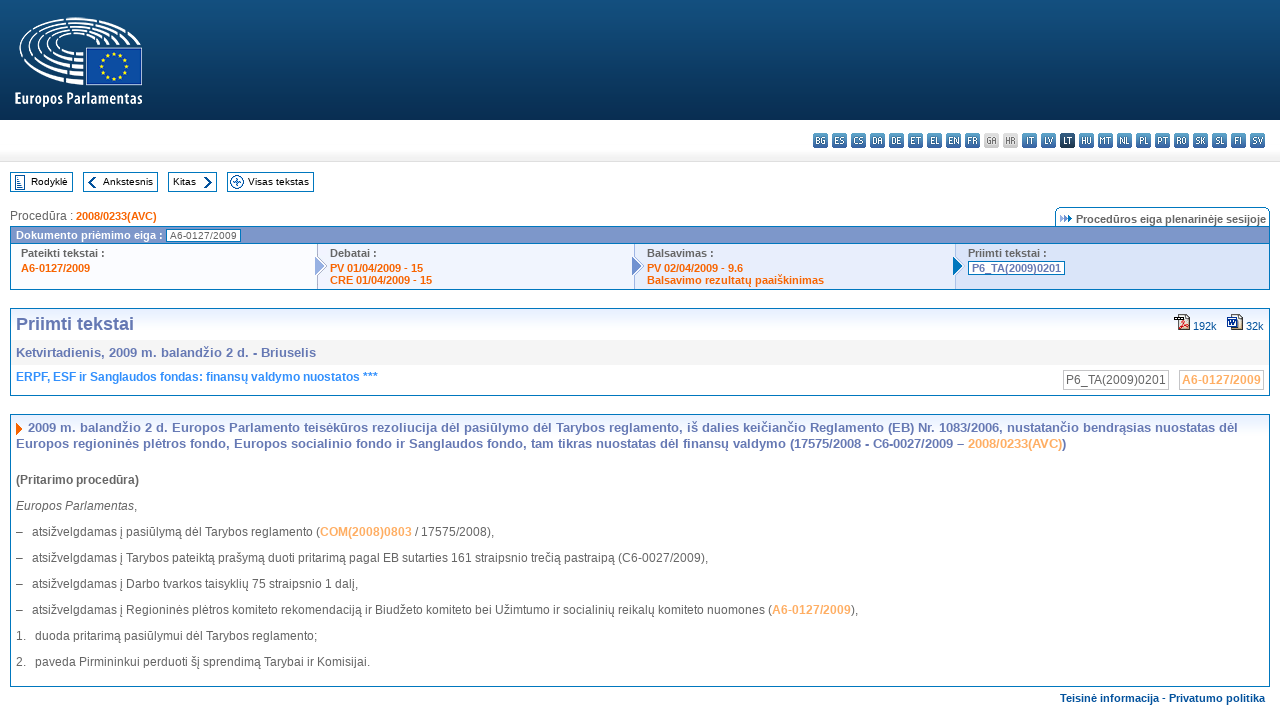

--- FILE ---
content_type: text/html; charset=UTF-8
request_url: https://www.europarl.europa.eu/doceo/document/TA-6-2009-0201_LT.html
body_size: 1864
content:
<!DOCTYPE html>
<html lang="en">
<head>
    <meta charset="utf-8">
    <meta name="viewport" content="width=device-width, initial-scale=1">
    <title></title>
    <style>
        body {
            font-family: "Arial";
        }
    </style>
    <script type="text/javascript">
    window.awsWafCookieDomainList = [];
    window.gokuProps = {
"key":"AQIDAHjcYu/GjX+QlghicBgQ/7bFaQZ+m5FKCMDnO+vTbNg96AF9ZO7knldUHP8/4v89DrtSAAAAfjB8BgkqhkiG9w0BBwagbzBtAgEAMGgGCSqGSIb3DQEHATAeBglghkgBZQMEAS4wEQQMdMda3UYhahVsCXvUAgEQgDuVdMhHcUEmAgLaAz3dl+bxRFCsbgw6H8Od+h9kjx73yBqg0YpijoxCxbxmsKvqxC3U9oY9araV+F5RKA==",
          "iv":"D549EgEhvAAABeLy",
          "context":"LYMdFbZUB4gbn7Iw1BBbmSfd5DwxIxnGBXwvjHHXJ4HKErpMR1/czQ947S9ZRKB9uISMKHnw03VuTc7IBolLkCX/KM0RzfLc8lyNNcrHf+jNJvRdjIErkLinNeZVYdWrM1w13TEWXYWhV2GHNoyzEzIglm2RB7RGYOKMKgUGEWday8RGNyB763eYzgqm8/Wy0LcIMUgOYgCcy/xXMWuoJt9lHRIR5ZqSfJKE7HzwWlcS7G2GJUhG3COTuGj/ELavKiFzNdkwIqCQ3WD9g0MkAcJ6XKv1tk1883CInz/zxy40Z2lR+yAgZRAyi1fdTNXjP7AVjSQQ14g4APYQPkU83L7+mXwcLxfPkzT76uJ/TqQ2EYCYK8pL1rt3H76bRlb3Aj3YOHU/e3y/cJvzc5DfwxzF"
};
    </script>
    <script src="https://e3c1b12827d4.5ce583ec.us-east-2.token.awswaf.com/e3c1b12827d4/d7f65e927fcd/f9998b2f6105/challenge.js"></script>
</head>
<body>
    <div id="challenge-container"></div>
    <script type="text/javascript">
        AwsWafIntegration.saveReferrer();
        AwsWafIntegration.checkForceRefresh().then((forceRefresh) => {
            if (forceRefresh) {
                AwsWafIntegration.forceRefreshToken().then(() => {
                    window.location.reload(true);
                });
            } else {
                AwsWafIntegration.getToken().then(() => {
                    window.location.reload(true);
                });
            }
        });
    </script>
    <noscript>
        <h1>JavaScript is disabled</h1>
        In order to continue, we need to verify that you're not a robot.
        This requires JavaScript. Enable JavaScript and then reload the page.
    </noscript>
</body>
</html>

--- FILE ---
content_type: text/html;charset=UTF-8
request_url: https://www.europarl.europa.eu/doceo/document/TA-6-2009-0201_LT.html
body_size: 3998
content:
<!DOCTYPE html PUBLIC "-//W3C//DTD XHTML 1.0 Transitional//EN" "http://www.w3.org/TR/xhtml1/DTD/xhtml1-transitional.dtd">
<html xmlns="http://www.w3.org/1999/xhtml" xml:lang="lt" lang="lt"><head><meta http-equiv="Content-Type" content="text/html; charset=UTF-8" /><meta http-equiv="Content-Language" content="lt" />

<title>Priimti tekstai - ERPF, ESF ir Sanglaudos fondas: finansų valdymo nuostatos *** - Ketvirtadienis, 2009 m. balandžio 2 d.</title><meta name="title" content="Priimti tekstai - ERPF, ESF ir Sanglaudos fondas: finansų valdymo nuostatos *** - Ketvirtadienis, 2009 m. balandžio 2 d." /><meta name="language" content="lt" />

<meta name="robots" content="index, follow, noodp, noydir, notranslate" /><meta name="copyright" content="© Europos Sąjunga, 2009. Šaltinis: Europos Parlamentas" /><meta name="available" content="02-04-2009" /><meta name="sipade-leg" content="6" /><meta name="sipade-type" content="TA" /><meta property="og:title" content="Priimti tekstai - ERPF, ESF ir Sanglaudos fondas: finansų valdymo nuostatos *** - Ketvirtadienis, 2009 m. balandžio 2 d." /><meta property="og:image" content="https://www.europarl.europa.eu/website/common/img/icon/sharelogo_facebook.jpg" />

<link rel="canonical" href="https://www.europarl.europa.eu/doceo/document/TA-6-2009-0201_LT.html" />

<link href="/doceo/data/css/style_common.css" rel="stylesheet" type="text/css" /><link href="/doceo/data/css/style_common_print.css" rel="stylesheet" type="text/css" /><link href="/doceo/data/css/style_sipade.css" rel="stylesheet" type="text/css" /><link href="/doceo/data/css/style_activities.css" rel="stylesheet" type="text/css" /><link href="/doceo/data/css/common_sides.css" type="text/css" rel="stylesheet" /><link href="/doceo/data/css/style_sipade_oj_sched.css" type="text/css" rel="stylesheet" />
<script src="/doceo/data/js/overlib.js" type="text/javascript"> </script>
<script src="/doceo/data/js/swap_images.js" type="text/javascript"> </script>
<script src="/doceo/data/js/sipade.js" type="text/javascript"> </script>
<script src="/doceo/data/js/jquery-1.4.4.js" type="text/javascript"> </script>
<script src="/doceo/data/js/sipade-OJ-SYN.js" type="text/javascript"> </script><!--ATI analytics script--><script type="text/javascript" data-tracker-name="ATInternet" defer data-value="/website/webanalytics/ati-doceo.js" src="//www.europarl.europa.eu/website/privacy-policy/privacy-policy.js" ></script></head><body bgcolor="#FFFFFF"><div id="overDiv" style="position:absolute; visibility:hidden; z-index:1000;"> </div><a name="top"></a><table cellpadding="0" cellspacing="0" border="0" width="100%"><tr><td><div id="header_sides" class="new">
<a href="/portal/lt"><img alt="Grįžti į portalą Europarl" title="Grįžti į portalą Europarl" src="/doceo/data/img/EP_logo_neg_LT.png" /></a><h3 class="ep_hidden">Choisissez la langue de votre document :</h3><ul class="language_select">
            <li><a title="bg - български" class="bg on" href="/doceo/document/TA-6-2009-0201_BG.html">bg - български</a></li>
            <li><a title="es - español" class="es on" href="/doceo/document/TA-6-2009-0201_ES.html">es - español</a></li>
            <li><a title="cs - čeština" class="cs on" href="/doceo/document/TA-6-2009-0201_CS.html">cs - čeština</a></li>
            <li><a title="da - dansk" class="da on" href="/doceo/document/TA-6-2009-0201_DA.html">da - dansk</a></li>
            <li><a title="de - Deutsch" class="de on" href="/doceo/document/TA-6-2009-0201_DE.html">de - Deutsch</a></li>
            <li><a title="et - eesti keel" class="et on" href="/doceo/document/TA-6-2009-0201_ET.html">et - eesti keel</a></li>
            <li><a title="el - ελληνικά" class="el on" href="/doceo/document/TA-6-2009-0201_EL.html">el - ελληνικά</a></li>
            <li><a title="en - English" class="en on" href="/doceo/document/TA-6-2009-0201_EN.html">en - English</a></li>
            <li><a title="fr - français" class="fr on" href="/doceo/document/TA-6-2009-0201_FR.html">fr - français</a></li>
            <li class="ga" title="ga - Gaeilge">ga - Gaeilge</li>
            <li class="hr" title="hr - hrvatski">hr - hrvatski</li>
            <li><a title="it - italiano" class="it on" href="/doceo/document/TA-6-2009-0201_IT.html">it - italiano</a></li>
            <li><a title="lv - latviešu valoda" class="lv on" href="/doceo/document/TA-6-2009-0201_LV.html">lv - latviešu valoda</a></li>
            <li class="lt selected" title="lt - lietuvių kalba">lt - lietuvių kalba</li>
            <li><a title="hu - magyar" class="hu on" href="/doceo/document/TA-6-2009-0201_HU.html">hu - magyar</a></li>
            <li><a title="mt - Malti" class="mt on" href="/doceo/document/TA-6-2009-0201_MT.html">mt - Malti</a></li>
            <li><a title="nl - Nederlands" class="nl on" href="/doceo/document/TA-6-2009-0201_NL.html">nl - Nederlands</a></li>
            <li><a title="pl - polski" class="pl on" href="/doceo/document/TA-6-2009-0201_PL.html">pl - polski</a></li>
            <li><a title="pt - português" class="pt on" href="/doceo/document/TA-6-2009-0201_PT.html">pt - português</a></li>
            <li><a title="ro - română" class="ro on" href="/doceo/document/TA-6-2009-0201_RO.html">ro - română</a></li>
            <li><a title="sk - slovenčina" class="sk on" href="/doceo/document/TA-6-2009-0201_SK.html">sk - slovenčina</a></li>
            <li><a title="sl - slovenščina" class="sl on" href="/doceo/document/TA-6-2009-0201_SL.html">sl - slovenščina</a></li>
            <li><a title="fi - suomi" class="fi on" href="/doceo/document/TA-6-2009-0201_FI.html">fi - suomi</a></li>
            <li><a title="sv - svenska" class="sv on" href="/doceo/document/TA-6-2009-0201_SV.html">sv - svenska</a></li>
        </ul></div></td></tr><tr><td style="padding:10px;"><table width="100%" border="0" cellspacing="0" cellpadding="0"><tr><td><table border="0" align="left" cellpadding="0" cellspacing="0"><tr><td><table border="0" cellspacing="0" cellpadding="0" class="buttondocwin"><tr><td><a href="/doceo/document/TA-6-2009-04-02-TOC_LT.html"><img src="/doceo/data/img/navi_index.gif" width="16" height="16" border="0" align="absmiddle" alt="" /></a></td><td valign="middle"> <a href="/doceo/document/TA-6-2009-04-02-TOC_LT.html" title="Rodyklė">Rodyklė</a> </td></tr></table></td><td><img src="/doceo/data/img/spacer.gif" width="10" height="8" alt="" /></td><td><table border="0" cellspacing="0" cellpadding="0" class="buttondocwin"><tr><td><a href="/doceo/document/TA-6-2009-0200_LT.html"><img src="/doceo/data/img/navi_previous.gif" width="16" height="16" border="0" align="absmiddle" alt="" /></a></td><td valign="middle"> <a href="/doceo/document/TA-6-2009-0200_LT.html" title="Ankstesnis">Ankstesnis</a> </td></tr></table></td><td><img src="/doceo/data/img/spacer.gif" width="10" height="8" alt="" /></td><td><table border="0" cellspacing="0" cellpadding="0" class="buttondocwin"><tr><td valign="middle"> <a href="/doceo/document/TA-6-2009-0202_LT.html" title="Kitas">Kitas</a> </td><td><a href="/doceo/document/TA-6-2009-0202_LT.html"><img src="/doceo/data/img/navi_next.gif" width="16" height="16" border="0" align="absmiddle" alt="" /></a></td></tr></table></td><td><img src="/doceo/data/img/spacer.gif" width="10" height="8" alt="" /></td><td><table border="0" cellspacing="0" cellpadding="0" class="buttondocwin"><tr><td><a href="/doceo/document/TA-6-2009-04-02_LT.html"><img src="/doceo/data/img/navi_moredetails.gif" width="16" height="16" border="0" align="absmiddle" alt="" /></a></td><td valign="middle"> <a href="/doceo/document/TA-6-2009-04-02_LT.html" title="Visas tekstas">Visas tekstas</a> </td></tr></table></td><td><img src="/doceo/data/img/spacer.gif" width="10" height="8" alt="" /></td></tr><tr><td><img src="/doceo/data/img/spacer.gif" width="10" height="15" alt="" /></td></tr></table></td></tr></table>
                <table border="0" cellpadding="0" cellspacing="0" width="100%"><tbody><tr><td align="left"><span class="contents">Procedūra : </span><a class="ring_ref_link" href="https://oeil.secure.europarl.europa.eu/oeil/popups/ficheprocedure.do?lang=en&amp;reference=2008/0233(AVC)">2008/0233(AVC)</a></td><td align="right"><table align="right" border="0" cellpadding="0" cellspacing="0"><tbody><tr><td><img src="/doceo/data/img/ring_tabs_left_doc_unselected.gif" height="19" width="4" alt="" /></td><td class="Tabs_doc_unselected"><img src="/doceo/data/img/ring_navi.gif" width="17" height="14" alt="" />Procedūros eiga plenarinėje sesijoje</td><td valign="middle"><img src="/doceo/data/img/ring_tabs_right_doc_unselected.gif" height="19" width="4" alt="" /></td></tr></tbody></table></td></tr></tbody></table><table class="doc_box_header" border="0" cellpadding="0" cellspacing="0" width="100%"><tbody><tr><td class="ring_multiple_bg" valign="top" colspan="7">Dokumento priėmimo eiga :
            <span class="ring_ref_selected_header">A6-0127/2009</span></td></tr><tr><td width="25%" valign="top" class="ring_step_bg1" nowrap="nowrap"><p class="ring_step_title">Pateikti tekstai :</p>
                        <a href="/doceo/document/A-6-2009-0127_LT.html" class="ring_ref_link">A6-0127/2009</a><br />
                    </td><td width="15" style="background-image:url(/doceo/data/img/ring_bg1.gif)"><img src="/doceo/data/img/ring_flech1.gif" height="22" width="13" border="0" alt="" /></td><td class="ring_step_bg2" valign="top" width="25%" nowrap="nowrap"><p class="ring_step_title">Debatai :</p>
                        <a href="/doceo/document/PV-6-2009-04-01-ITM-015_LT.html" class="ring_ref_link">PV 01/04/2009 - 15</a><br />
                        <a href="/doceo/document/CRE-6-2009-04-01-ITM-015_LT.html" class="ring_ref_link">CRE 01/04/2009 - 15</a><br />
                    </td><td width="15" style="background-image:url(/doceo/data/img/ring_bg2.gif)"><img src="/doceo/data/img/ring_flech2.gif" width="13" height="22" border="0" alt="" /></td><td class="ring_step_bg3" valign="top" width="25%" nowrap="nowrap"><p class="ring_step_title">Balsavimas :</p>
                        <a href="/doceo/document/PV-6-2009-04-02-ITM-009-06_LT.html" class="ring_ref_link">PV 02/04/2009 - 9.6</a><br />
                        <a href="/doceo/document/CRE-6-2009-04-02-ITM-010_LT.html?textTabled=A-6-2009-0127#4-211" class="ring_ref_link">Balsavimo rezultatų paaiškinimas</a><br />
                    </td><td width="19" style="background-image:url(/doceo/data/img/ring_bg3.gif)"><img src="/doceo/data/img/ring_flech3.gif" height="22" width="13" border="0" alt="" /></td><td class="ring_step_bg4" valign="top" width="25%" nowrap="nowrap"><p class="ring_step_title">Priimti tekstai :</p>
                        <a class="ring_ref_selected">P6_TA(2009)0201</a><br />
                    </td></tr></tbody></table><br />
            <table width="100%" border="0" cellpadding="5" cellspacing="0" class="doc_box_header">
<tr>
<td align="left" valign="top" style="background-image:url(/doceo/data/img/gradient_blue.gif)" class="title_TA">Priimti tekstai</td><td align="right" valign="top" style="background-image:url(/doceo/data/img/gradient_blue.gif)">
<table border="0" cellspacing="0" cellpadding="0"><tr><td><a href="/doceo/document/TA-6-2009-0201_LT.pdf"><img src="/doceo/data/img/formats/icn_pdf.gif" border="0" align="bottom" alt="PDF" title="PDF" /></a><span class="doc_size"> 192k</span></td><td><img src="/doceo/data/img/spacer.gif" width="10" height="1" alt="" /></td><td><a href="/doceo/document/TA-6-2009-0201_LT.doc"><img src="/doceo/data/img/formats/icn_word.gif" border="0" align="bottom" alt="WORD" title="WORD" /></a><span class="doc_size"> 32k</span></td></tr>
</table></td>
</tr>
<tr>
<td class="doc_title" align="left" valign="top" bgcolor="#F5F5F5">Ketvirtadienis, 2009 m. balandžio 2 d. - Briuselis</td>
<td class="doc_title" align="right" valign="top" bgcolor="#F5F5F5">
</td></tr>
<tr>
<td align="left" valign="top" class="doc_subtitle_level1">ERPF, ESF ir Sanglaudos fondas: finansų valdymo nuostatos ***</td><td align="left" valign="top">
<table border="0" align="right" cellpadding="0" cellspacing="0">
<tr><td><img src="/doceo/data/img/spacer.gif" width="10" height="8" alt="" /></td><td nowrap="nowrap" class="numPEA_doc"><span class="contents">P6_TA(2009)0201</span></td><td><img src="/doceo/data/img/spacer.gif" width="10" height="8" alt="" /></td><td nowrap="nowrap" class="numPEA_doc"><span class="contents"><a href="/doceo/document/A-6-2009-0127_LT.html">A6-0127/2009</a></span></td></tr></table></td></tr>

</table><br />
<a name="title1"></a><table width="100%" border="0" cellpadding="5" cellspacing="0" class="doc_box_header"><tr class="doc_title">
<td align="left" valign="top" style="background-image:url(/doceo/data/img/gradient_blue.gif)"><img src="/doceo/data/img/arrow_title_doc.gif" width="8" height="14" border="0" align="absmiddle" alt="" /> 2009 m. balandžio 2 d. Europos Parlamento teisėkūros rezoliucija dėl pasiūlymo dėl Tarybos reglamento, iš dalies keičiančio Reglamento (EB) Nr. 1083/2006, nustatančio bendrąsias nuostatas dėl Europos regioninės plėtros fondo, Europos socialinio fondo ir Sanglaudos fondo, tam tikras nuostatas dėl finansų valdymo (17575/2008 - C6-0027/2009 – <a href="https://oeil.secure.europarl.europa.eu/oeil/popups/ficheprocedure.do?lang=en&amp;reference=2008/0233(AVC)">2008/0233(AVC)</a>)</td></tr><tr class="contents" valign="top"><td>
<p><span class="bold"><span class="bold">(Pritarimo procedūra)</span></span></p>
<p><span class="italic">Europos Parlamentas</span>,</p>
<p>–  	atsižvelgdamas į pasiūlymą dėl Tarybos reglamento (<a href="https://eur-lex.europa.eu/smartapi/cgi/sga_doc?smartapi!celexplus!prod!DocNumber&amp;lg=LT&amp;type_doc=COMfinal&amp;an_doc=2008&amp;nu_doc=0803">COM(2008)0803</a> / 17575/2008),</p>
<p>–  	atsižvelgdamas į Tarybos pateiktą prašymą duoti pritarimą pagal EB sutarties 161 straipsnio trečią pastraipą (C6-0027/2009),</p>
<p>–  	atsižvelgdamas į Darbo tvarkos taisyklių 75 straipsnio 1 dalį,</p>
<p>–  	atsižvelgdamas į Regioninės plėtros komiteto rekomendaciją ir Biudžeto komiteto bei Užimtumo ir socialinių reikalų komiteto nuomones (<a href="/doceo/document/A-6-2009-0127_LT.html">A6-0127/2009</a>),</p>
<p>1.  	duoda pritarimą pasiūlymui dėl Tarybos reglamento;</p>
<p>2.  	paveda Pirmininkui perduoti šį sprendimą Tarybai ir Komisijai.</p></td></tr></table><table width="100%" border="0" cellspacing="0" cellpadding="5"><tr class="footerdocwin"><td></td><td align="right"><a target="_blank" href="/legal-notice/lt">Teisinė informacija</a> - <a target="_blank" href="/privacy-policy/lt">Privatumo politika</a></td></tr></table></td></tr></table></body></html>